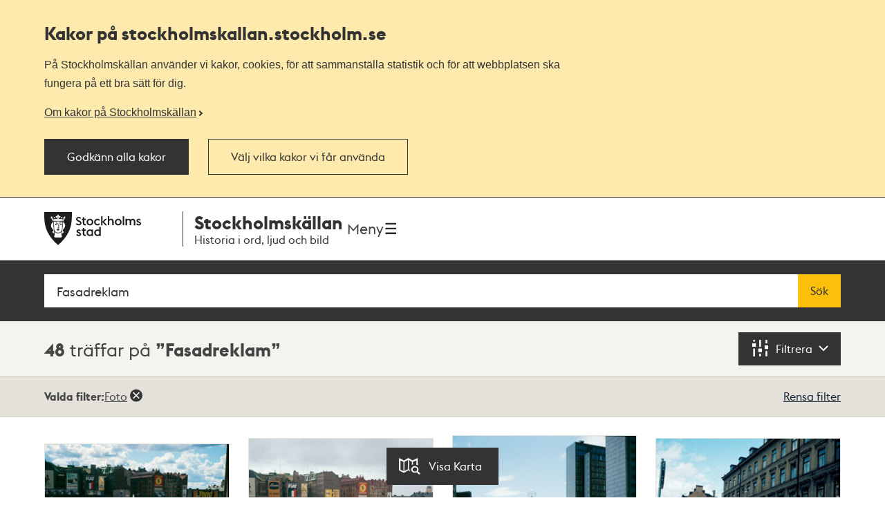

--- FILE ---
content_type: text/html; charset=utf-8
request_url: https://stockholmskallan.stockholm.se/sok/?q=Fasadreklam&cstids=12
body_size: 17160
content:
<!doctype html>
<html class="no-js" lang="sv">
<head>
    <title>S&#xF6;kresultat - Stockholmsk&#xE4;llan</title>
    <meta charset="utf-8"/>
    <meta lang="sv_SE"/>
    <meta name="robots" content="index,follow"/>

    
    
    
    
    <meta name="twitter:card" content="summary"/>
    
    
    
    
    
    <meta property="og:site_name" content="Stockholmskällan"/>
    
    <meta property="og:locale" content="sv_SE"/>
    <meta property="og:url" content="https://stockholmskallan.stockholm.se/sok/"/>
    
    
    
    
    <link rel="canonical" href="https://stockholmskallan.stockholm.se/sok/">

    <meta name="viewport" content="width=device-width, initial-scale=1">
    
    <link href="/ui/main.build.css?cb=1.0.16&#x2B;245bb1e389c855806f21f105a33af6f45da3a330" rel="stylesheet">
    <noscript>
        <link href="/ui/icons/icons.fallback.css?cb=1.0.16&#x2B;245bb1e389c855806f21f105a33af6f45da3a330" rel="stylesheet">
    </noscript>

    <link rel="shortcut icon" href="/ui/img/favicons/favicon.ico">
    <link rel="apple-touch-icon-precomposed" href="/ui/img/favicons/touch-icon-iphone.png">
    <link rel="apple-touch-icon-precomposed" sizes="76x76" href="/ui/img/favicons/touch-icon-ipad.png">
    <link rel="apple-touch-icon-precomposed" sizes="120x120" href="/ui/img/favicons/touch-icon-iphone-retina.png">
    <link rel="apple-touch-icon-precomposed" sizes="152x152" href="/ui/img/favicons/touch-icon-ipad-retina.png">

    <meta name="msapplication-TileColor" content="#333333"/>
    <meta name="msapplication-TileImage" content="/ui/img/favicons/touch-icon-ipad-retina.png">
    <script src="/ui/head.build.js?cb=1.0.16&#x2B;245bb1e389c855806f21f105a33af6f45da3a330"></script>
    <script type="module" src="/ui/ui-stencil-components.esm.js"></script>
    <script type="text/javascript" src="https://esmaker.net/nx2/public/invitePopup.aspx?pid=530e9aa5-6830-4895-9f62-9da9b76b580c"></script>

    <script>
    window.stadenGlobal = {
        cookies: {
            necessary: 'kallan-consent-necessary',
            functional: 'kallan-consent-functional',
            statistic: 'kallan-consent-statistic'
        },
        cccToPiwik: {
            necessary: [],
            functional: [],
            statistic: [
                'analytics',
                'conversion_tracking',
                'marketing_automation',
                'remarketing',
                'user_feedback',
                'ab_testing_and_personalization'
            ]
        }
    }
</script>

</head>
<body class="search-page">
    <script type="text/javascript">
    (function(window, document, dataLayerName, id) {
        window[dataLayerName]=window[dataLayerName]||[],window[dataLayerName].push({start:(new Date).getTime(),event:"stg.start"});var scripts=document.getElementsByTagName('script')[0],tags=document.createElement('script');
        function stgCreateCookie(a,b,c){var d="";if(c){var e=new Date;e.setTime(e.getTime()+24*c*60*60*1e3),d="; expires="+e.toUTCString()}document.cookie=a+"="+b+d+"; path=/"}
        var isStgDebug=(window.location.href.match("stg_debug")||document.cookie.match("stg_debug"))&&!window.location.href.match("stg_disable_debug");stgCreateCookie("stg_debug",isStgDebug?1:"",isStgDebug?14:-1);
        var qP=[];dataLayerName!=="dataLayer"&&qP.push("data_layer_name="+dataLayerName),isStgDebug&&qP.push("stg_debug");var qPString=qP.length>0?("?"+qP.join("&")):"";
        tags.async=!0,tags.src="https://stockholm.containers.piwik.pro/"+id+".js"+qPString,scripts.parentNode.insertBefore(tags,scripts);
        !function (a, n, i) { a[n] = a[n] || {}; for (var c = 0; c < i.length; c++)!function (i) { a[n][i] = a[n][i] || {}, a[n][i].api = a[n][i].api || function () { var a = [].slice.call(arguments, 0); "string" == typeof a[0] && window[dataLayerName].push({ event: n + "." + i + ":" + a[0], parameters: [].slice.call(arguments, 1) }) } }(i[c]) }(window, "ppms", ["tm", "cm"]);
    })(window, document, 'dataLayer', 'e350f129-36e5-484b-beeb-ec4729cadbaa');
    </script>

    <div class="js-cookie-banner cookie-banner is-hidden" data-nosnippet>
        <div class="cookie-banner__body">
            <div class="cookie-banner__container">
                <h2>
                    Kakor på  stockholmskallan<wbr>.stockholm.se
                </h2>
                <div class="cookie-banner__text mb-small">P&#xE5; Stockholmsk&#xE4;llan anv&#xE4;nder vi kakor, cookies, f&#xF6;r att sammanst&#xE4;lla statistik och f&#xF6;r att webbplatsen ska fungera p&#xE5; ett bra s&#xE4;tt f&#xF6;r dig.</div>
                    <a class="cookie-banner__read-more-link" href="/link/4fcc4c16c3234e8d91907b1998ed4e42.aspx">Om kakor p&#xE5; Stockholmsk&#xE4;llan</a>
            </div>

            <div id="cookie-banner__actions" class="cookie-banner__actions" aria-hidden="false">
                <button type="button"
                        class="js-cookie-btn cookie-banner__btn btn btn--primary"
                        data-js-cookie-context="cookie-banner">
                    Godk&#xE4;nn alla kakor
                </button>

                <button type="button"
                        class="btn btn--primary cookie-banner__btn-transparent js-cookie-banner-settings-btn cookie-banner__settings-btn mt"
                        aria-expanded="false"
                        aria-controls="cookie-banner__settings cookie-banner__actions">
                    V&#xE4;lj vilka kakor vi f&#xE5;r anv&#xE4;nda
                </button>
            </div>
            <div class="cookie-banner__container">
                <div id="cookie-banner__settings" class="mt" aria-hidden="true">
                    
<div class="js-cookie-settings">
    <form class="js-cookie-settings__form" data-js-cookie-context="cookie-banner">
        <div class="cookie-settings__options">
            <fieldset class="cookie-settings__fieldset">
                <legend class="cookie-settings__legend h4 t-bold">
                    Kakor på stockholmskallan<wbr>.stockholm.se
                </legend>

                <div class="cookie-settings__option form-checkbox">
                    <input type="checkbox"
                           name="cookie-type__necessary"
                           class="js-cookie-settings__checkbox"
                           id="cookie-banner-cookie-type__necessary"
                           value="necessary"
                           tabindex="0"
                           checked
                           disabled />
                    <label for="cookie-banner-cookie-type__necessary" class="cookie-settings__label t-bold" tabindex="-1">
                        N&#xF6;dv&#xE4;ndiga kakor
                        <span class="t-regular"> &ndash; Dessa kakor &#xE4;r n&#xF6;dv&#xE4;ndiga f&#xF6;r att webbplatsen ska fungera.</span>
                    </label>
                </div>

                <div class="cookie-settings__option form-checkbox" style="display:none">
                    <input type="checkbox"
                           name="cookie-type__functional"
                           class="js-cookie-settings__checkbox"
                           id="cookie-banner-cookie-type__functional"
                           value="functional"
                           tabindex="0"
                            ; />
                    <label for="cookie-banner-cookie-type__functional" class="cookie-settings__label t-bold" tabindex="-1">
                        
                        <span class="t-regular"> &ndash; </span>
                    </label>
                </div>

                <div class="cookie-settings__option form-checkbox">
                    <input type="checkbox"
                           name="cookie-type__statistic"
                           class="js-cookie-settings__checkbox"
                           id="cookie-banner-cookie-type__statistic"
                           value="statistic"
                           tabindex="0"
                            ; />
                    <label for="cookie-banner-cookie-type__statistic" class="cookie-settings__label t-bold" tabindex="-1">
                        Kakor f&#xF6;r statistik
                        <span class="t-regular"> &ndash; Dessa kakor till&#xE5;ter oss att r&#xE4;kna bes&#xF6;k och trafikk&#xE4;llor, s&#xE5; att vi kan m&#xE4;ta och f&#xF6;rb&#xE4;ttra prestandan p&#xE5; v&#xE5;r webbplats.</span>
                    </label>
                </div>
            </fieldset>
        </div>
        <div class="cookie-settings__actions">
            <button type="submit" class="btn btn--primary cookie-settings__submit-btn">
                Spara
            </button>
                <button type="button"
                        class="js-cookie-banner-settings-btn cookie-settings__close-btn btn-link mt"
                        aria-expanded="false"
                        aria-controls="cookie-banner__settings cookie-banner__actions">
                    <span class="cookie-settings__close-icon">Avbryt</span>
                </button>
        </div>
    </form>
</div>
                </div>
            </div>
        </div>
    </div>

<ul id="skip" class="skip">
    <li>
        <a href="#navigation">Till navigationen</a>
    </li>
    <li>
        <a href="#main">Till huvudinnehållet</a>
    </li>
</ul>


    <div class="page-wrapper--outer">
        <div class="page-wrapper--inner">
            <div class="page-header-wrapper">
                <header class="k-header__head">
                    <div class="container--wide k-header">
                        <a class="k-header__link" href="/">
                            <img src="/ui/img/st-eriks.svg" class="k-header__link__logo" alt="Till startsidan för Stockholmskällan">
                            <div class="k-header__textwrapper">
                                <span class="k-header__link__span">Stockholmskällan</span>
                                <h1 class="k-header__link__title">Historia i ord, ljud och bild</h1>
                            </div>
                        </a>
                        <div class="k-header__buttonwrapper">
                            <button class="k-header__menubutton js-toggle-nav">
                                <span class="k-header__menubutton__text">Meny</span>
                                <img src="data:image/svg+xml;charset%3DUS-ASCII,%3C%3Fxml%20version%3D%221.0%22%20encoding%3D%22utf-8%22%3F%3E%3C!DOCTYPE%20svg%20PUBLIC%20%22-%2F%2FW3C%2F%2FDTD%20SVG%201.1%2F%2FEN%22%20%22http%3A%2F%2Fwww.w3.org%2FGraphics%2FSVG%2F1.1%2FDTD%2Fsvg11.dtd%22%3E%3Csvg%20version%3D%221.1%22%20id%3D%22Layer_1%22%20xmlns%3D%22http%3A%2F%2Fwww.w3.org%2F2000%2Fsvg%22%20xmlns%3Axlink%3D%22http%3A%2F%2Fwww.w3.org%2F1999%2Fxlink%22%20x%3D%220px%22%20y%3D%220px%22%20%20width%3D%2224px%22%20height%3D%2224px%22%20viewBox%3D%220%200%2024%2024%22%20style%3D%22enable-background%3Anew%200%200%2024%2024%3B%22%20xml%3Aspace%3D%22preserve%22%3E%3Cg%20id%3D%22ic_x5F_chevron_x5F_left%22%20style%3D%22opacity%3A0.54%3B%22%3E%3C%2Fg%3E%3Cg%20id%3D%22ic_x5F_chevron_x5F_right%22%20style%3D%22opacity%3A0.54%3B%22%3E%3C%2Fg%3E%3Cg%20id%3D%22ic_x5F_close%22%20style%3D%22opacity%3A0.54%3B%22%3E%3C%2Fg%3E%3Cg%20id%3D%22ic_x5F_expand_x5F_less%22%20style%3D%22opacity%3A0.54%3B%22%3E%3C%2Fg%3E%3Cg%20id%3D%22ic_x5F_expand_x5F_more%22%20style%3D%22opacity%3A0.54%3B%22%3E%3C%2Fg%3E%3Cg%20id%3D%22ic_x5F_add%22%20style%3D%22opacity%3A0.54%3B%22%3E%3C%2Fg%3E%3Cg%3E%20%3Cg%3E%20%20%3Cg%3E%20%20%20%3Cpath%20style%3D%22fill-rule%3Aevenodd%3Bclip-rule%3Aevenodd%3Bfill%3A%23262626%3B%22%20d%3D%22M3%2C3v2.6h18V3H3z%20M3%2C13.3h18v-2.6H3V13.3z%20M3%2C21h18v-2.6H3%20%20%20%20V21z%22%2F%3E%20%20%3C%2Fg%3E%20%3C%2Fg%3E%3C%2Fg%3E%3C%2Fsvg%3E" class="k-header__menubutton__icon" alt="" />
                            </button>
                        </div>
                    </div>
                </header>
                <div class="container--wide toggler-container">
                </div>
                
            <nav role="navigation" id="navigation" class="main-nav nav">
                <div class="container--wide">
                    <h2 class="visuallyhidden">Navigation</h2>
                    <ul>
                            <li class="nav__item nav__item--first">
                                <a href="/sok/?q=&amp;map=true&amp;alternatemap=true" class="nav__link">J&#xE4;mf&#xF6;r kartor</a>
                            </li>
                            <li class="nav__item">
                                <a href="/skola/" class="nav__link">Lektionsf&#xF6;rslag</a>
                            </li>
                            <li class="nav__item">
                                <a href="/teman/" class="nav__link">Teman - artiklar om Stockholms historia</a>
                            </li>
                            <li class="nav__item">
                                <a href="https://historiskavandringar.stockholm.se/" class="nav__link">G&#xE5; en ljudvandring p&#xE5; stan!</a>
                            </li>
                            <li class="nav__item">
                                <a href="/vad-ar-stockholmskallan/" class="nav__link">Om Stockholmsk&#xE4;llan</a>
                            </li>
                            <li class="nav__item nav__item--last">
                                <a href="/kontakt/" class="nav__link">Kontakt</a>
                            </li>
                    </ul>
                </div>
            </nav>




            </div>
            
    

<main id="main" role="main" class="main">
    <h1 class="visuallyhidden">Sök</h1>
    <div class="search-wrapper" id="search-wrapper">
        <div class="container--wide search-options">
            <form action="" role="search" class="search-form" id="search">
                <div class="search">
                    <label for="searchQuery" class="visuallyhidden">Fritextsök</label>
                    <span role="status" aria-live="polite" class="ui-helper-hidden-accessible"></span>
                    <input type="search" name="q" id="searchQuery" class="search__field ui-autocomplete-input" placeholder="S&#xF6;k p&#xE5; plats, person, h&#xE4;ndelse, &#xE4;mne..." value="Fasadreklam" autocomplete="off">
                    <button type="submit" class="search__button btn">
                        S&#xF6;k
                    </button>
                </div>
            </form>

            <button id="geo-search-button" type="button" class="geo-search-button btn icon-my-position display-none">
                <span>Nära mig</span>
            </button>

            <span class="topbar-separator-line display-none"> </span>

            <button id="marker-location" type="button" class="btn marker-location icon-position display-none">
                <span>Välj plats</span>
            </button>

            <span class="topbar-separator-line display-none"> </span>
            
             <button id="toggle-alternate-map" class="btn toggle-alternate double display-none">
                <span>Jämför kartor</span> 
            </button>
        </div>
    </div>
    <div class="filter-wrapper">
        <div class="container--wide">
        <h2 class="visuallyhidden">Sökresultat</h2>
        <p class="search-result" aria-live="polite">
            <span class="search-result__hits">48</span>

 tr&#xE4;ffar p&#xE5;                     <em class="search-result__query">Fasadreklam</em>
        </p>
            <button href="#foldout" class="search-filter" aria-controls="foldout" aria-expanded="false" aria-label="Filtrera">
                <span class="icon-filter" aria-hidden="true"></span>
                <span class="filter-toggle" aria-hidden="true">Filtrera</span>
                <span class="visuallyhidden">Filtrera</span>
            </button>
        </div>
    </div>

    
<div role="dialog" class="foldout" id="foldout" aria-hidden="true" aria-modal="true" data-destination-source="search-result">
    <div class="container--wide">
    <div class="foldout__inner">
        <div class="foldout__content">
            <div class="foldout__item visuallyhidden" aria-hidden="true">
                <h3 class="foldout__item-title">Visningsläge</h3>
                <div class="foldout__item-content">
                    
<ul class="search-tabs">
    <li class="search-tabs__item">
        <a href="#search-results" title="Visa som lista" class="search-tabs__button is-selected">
            <span class="search-tabs__icon icon-thumbnails"></span>
            <span class="search-tabs__label">Lista</span>
        </a>
    </li>
    <li class="search-tabs__item">
        <a href="#map" title="Visa på karta" class="search-tabs__button ">
            <span class="search-tabs__icon icon-map"></span>
            <span class="search-tabs__label">Karta</span>
        </a>
    </li>
</ul>
                </div>
            </div>

            <div class="foldout__item">                
                <!-- NOTE: set display none above only if no filters are selected upon page load. -->
                <div class="foldout__item-content">
                    
<div id="filter" class="filter">
    <div class="filter__section">
        <h4 id="filter-year-title"
            class="filter__section-title"
            role="button"
            aria-controls="sy-ey-wrapper"
            aria-expanded="false"
            aria-haspopup="true"            
            tabindex="0"
            aria-label="Filtrera tid">
            <button aria-hidden="true">
            Filtrera tid
            </button>
            <span class="decor-toggle" aria-hidden="true"></span>
        </h4>
        <div class="filter__section-content is-hidden" id="sy-ey-wrapper" aria-hidden="true" aria-labelledby="filter-year-title">
            <div class="filter-year">
                <div class="filter-year__items">
                    <div class="filter-year__item">
                        <div class="form-item">
                            <label for="sy" class="form-item__label" aria-hidden="true">Från</label>
                            <input type="number" id="sy" aria-label="Från, fyll i årtal" name="sy" class="form-item__input" aria-describedby="sy-hint" autocomplete="off" placeholder="T ex. 1847" min="-9999" max="9999"  />
                        </div>
                    </div>

                    <div class="filter-year__item">
                        <div class="form-item">
                            <label for="ey" class="form-item__label" aria-hidden="true">Till</label>
                            <input type="number" id="ey" name="ey" class="form-item__input" aria-describedby="ey-hint" aria-label="Till, fyll i årtal" autocomplete="off" placeholder="T ex. 2018" min="-9999" max="9999" />
                        </div>
                    </div>

                    <div class="filter-year__container filter-year__container--align-right">
                        <button type="submit" class="btn filter-year__button">Filtrera på tid</button>
                    </div>

                    <div class="form-item form-item__time-checkbox" data-no-time="true">
                        <input type="checkbox" id="wotp" name="wotp" class="form-item__input" aria-label="Visa innehåll utan tidsangivelse"  />
                        <label class="form-item__label" for="wotp" aria-hidden="true">Visa innehåll utan tidsangivelse</label>
                    </div>
                </div>

                <div class="filter-year__message" data-invalid-year="Ange ett årtal med max 4 siffror, t ex 600 eller 1872" data-incorrect-timespan="Ange ett Till-år som är detsamma eller senare än Från-år"></div>
            </div>
        </div>
    </div>

    <div class="filter__section">
        <h4 id="filter-choose-material"
            class="filter__section-title"
            role="button"
            aria-controls="cstids-wrapper"
            aria-expanded="false"
            tabindex="0"
            aria-haspopup="true"
            aria-label="Filtrera materialtyper">
            <button aria-hidden="true">
            Filtrera materialtyper
            </button>
            <span class="decor-toggle" aria-hidden="true"></span>
        </h4>
        
        <div class="filter__section-content is-hidden" id="cstids-wrapper" aria-hidden="true" aria-labelledby="filter-choose-material">
            <div class="form-item form-item__time-checkbox" data-no-tg="true">
                <input type="checkbox" id="eep" name="eep" class="form-item__input" aria-label="Visa inte lärarhandledningar" />
                <label class="form-item__label" for="eep" aria-hidden="true">Visa inte lärarhandledningar</label>
            </div>
            <ul class="filter__list">
                    <li>
                        <a href="/sok/?q=Fasadreklam&cstids=1"
                           class="filter__item  "
                           data-filter-key="cstids"
                           data-filter-id="1"
                           aria-label="Ritning 1">
                            <span class="filter__type icon-plan hyphenate" aria-hidden="true">
                                <span class="filter__textwrapper">
                                Ritning
                                <span aria-hidden="true" class="decor-parenthesis">(</span>
                                <span class="filter__hits">1</span>
                                <span aria-hidden="true" class="decor-parenthesis">)</span>
                                </span>
                            </span>
                        </a>
                    </li>
                    <li>
                        <a href="/sok/?q=Fasadreklam&cstids=3"
                           class="filter__item  filter__item--no-hits"
                           data-filter-key="cstids"
                           data-filter-id="3"
                           aria-label="F&#xF6;rem&#xE5;l 0">
                            <span class="filter__type icon-item hyphenate" aria-hidden="true">
                                <span class="filter__textwrapper">
                                F&#xF6;rem&#xE5;l
                                <span aria-hidden="true" class="decor-parenthesis">(</span>
                                <span class="filter__hits">0</span>
                                <span aria-hidden="true" class="decor-parenthesis">)</span>
                                </span>
                            </span>
                        </a>
                    </li>
                    <li>
                        <a href="/sok/?q=Fasadreklam&cstids=4"
                           class="filter__item  filter__item--no-hits"
                           data-filter-key="cstids"
                           data-filter-id="4"
                           aria-label="Litteraturtips 0">
                            <span class="filter__type icon-literature hyphenate" aria-hidden="true">
                                <span class="filter__textwrapper">
                                Litteraturtips
                                <span aria-hidden="true" class="decor-parenthesis">(</span>
                                <span class="filter__hits">0</span>
                                <span aria-hidden="true" class="decor-parenthesis">)</span>
                                </span>
                            </span>
                        </a>
                    </li>
                    <li>
                        <a href="/sok/?q=Fasadreklam&cstids=6"
                           class="filter__item  filter__item--no-hits"
                           data-filter-key="cstids"
                           data-filter-id="6"
                           aria-label="Film &amp; r&#xF6;rlig bild 0">
                            <span class="filter__type icon-movieclip hyphenate" aria-hidden="true">
                                <span class="filter__textwrapper">
                                Film &amp; r&#xF6;rlig bild
                                <span aria-hidden="true" class="decor-parenthesis">(</span>
                                <span class="filter__hits">0</span>
                                <span aria-hidden="true" class="decor-parenthesis">)</span>
                                </span>
                            </span>
                        </a>
                    </li>
                    <li>
                        <a href="/sok/?q=Fasadreklam&cstids=7"
                           class="filter__item  filter__item--no-hits"
                           data-filter-key="cstids"
                           data-filter-id="7"
                           aria-label="Text 0">
                            <span class="filter__type icon-text hyphenate" aria-hidden="true">
                                <span class="filter__textwrapper">
                                Text
                                <span aria-hidden="true" class="decor-parenthesis">(</span>
                                <span class="filter__hits">0</span>
                                <span aria-hidden="true" class="decor-parenthesis">)</span>
                                </span>
                            </span>
                        </a>
                    </li>
                    <li>
                        <a href="/sok/?q=Fasadreklam&cstids=8"
                           class="filter__item  filter__item--no-hits"
                           data-filter-key="cstids"
                           data-filter-id="8"
                           aria-label="Ljud 0">
                            <span class="filter__type icon-sound hyphenate" aria-hidden="true">
                                <span class="filter__textwrapper">
                                Ljud
                                <span aria-hidden="true" class="decor-parenthesis">(</span>
                                <span class="filter__hits">0</span>
                                <span aria-hidden="true" class="decor-parenthesis">)</span>
                                </span>
                            </span>
                        </a>
                    </li>
                    <li>
                        <a href="/sok/?q=Fasadreklam&cstids=10"
                           class="filter__item  filter__item--no-hits"
                           data-filter-key="cstids"
                           data-filter-id="10"
                           aria-label="Karta 0">
                            <span class="filter__type icon-map hyphenate" aria-hidden="true">
                                <span class="filter__textwrapper">
                                Karta
                                <span aria-hidden="true" class="decor-parenthesis">(</span>
                                <span class="filter__hits">0</span>
                                <span aria-hidden="true" class="decor-parenthesis">)</span>
                                </span>
                            </span>
                        </a>
                    </li>
                    <li>
                        <a href="/sok/?q=Fasadreklam&cstids=11"
                           class="filter__item  filter__item--no-hits"
                           data-filter-key="cstids"
                           data-filter-id="11"
                           aria-label="Bildkonst 0">
                            <span class="filter__type icon-art hyphenate" aria-hidden="true">
                                <span class="filter__textwrapper">
                                Bildkonst
                                <span aria-hidden="true" class="decor-parenthesis">(</span>
                                <span class="filter__hits">0</span>
                                <span aria-hidden="true" class="decor-parenthesis">)</span>
                                </span>
                            </span>
                        </a>
                    </li>
                    <li>
                        <a href="/sok/?q=Fasadreklam&cstids=12"
                           class="filter__item is-selected "
                           data-filter-key="cstids"
                           data-filter-id="12"
                           aria-label="Foto 48">
                            <span class="filter__type icon-photo hyphenate" aria-hidden="true">
                                <span class="filter__textwrapper">
                                Foto
                                <span aria-hidden="true" class="decor-parenthesis">(</span>
                                <span class="filter__hits">48</span>
                                <span aria-hidden="true" class="decor-parenthesis">)</span>
                                </span>
                            </span>
                        </a>
                    </li>
                <li>
                    <a href="/sok/?q=Fasadreklam&cstids=0"
                       class="filter__item filter__item--clear "
                       data-filter-key="cstids">
                        <span class="hyphenate">
                            Visa alla
                        </span>
                    </a>
                </li>
            </ul>
        </div>
    </div>

    
</div>



                </div>
            </div>
        </div>
    </div>
    </div>

    <span class="visuallyhidden" aria-label="48 träffar">
        Totalt <span class="screenreader-total-amount" aria-hidden="true">48</span>&nbsp;träffar
    </span>

</div>

    <button id="switch-display-view" data-position="list" data-state="list" type="button" class="btn switch-display-button icon-map-light ">
        <span>  Visa Karta </span>
    </button>

    <section class="filter-wrapper-selected">
        <div class="container--wide">
            <section class="filter-wrapper-selected__filters">
                <h4 class="filter-wrapper-selected__filters__header">Valda filter:</h4>
                <ul id="selectedFilters"></ul>                
            </section>
            <button aria-controls="filter" class="clear-filter">Rensa filter</button>
        </div>
    </section>

    <div id="search-results" class="search-results-container container--wide post-list">
        <ul class="post-list-container">
                    
<li class="post-item">
    <article class="post-container is-relative">
        <figure>
            

<img src="/skblobs/f7/f7c302a0-b67e-4a32-81ac-a6703e248721.JPG?preset=pl-220"
     sizes="(min-width: 1334px) 275px, (min-width: 960px) 20.8vw, (min-width: 768px) 27.6vw, 44vw"
     srcset="/skblobs/f7/f7c302a0-b67e-4a32-81ac-a6703e248721.JPG?preset=pl-220 220w, /skblobs/f7/f7c302a0-b67e-4a32-81ac-a6703e248721.JPG?preset=pl-275 275w, /skblobs/f7/f7c302a0-b67e-4a32-81ac-a6703e248721.JPG?preset=pl-340 340w"
     alt="Vy fr&#xE5;n terrassen vid G&#xF6;teborgs Banks hus p&#xE5; Sveav&#xE4;gen mot Sergelstorgsfont&#xE4;nen. I fonden kv. Skansen och Fyrm&#xF6;rsaren med fasadreklam f&#xF6;r bland andra Luxor, Fiat, Pommac och Tend">
        </figure>
        <div class="post-data">
            <a href="/post/18657" class="expanded-link">
                    <h3 class="post-caption">
                        Vy fr&#xE5;n terrassen vid G&#xF6;teborgs Banks hus p&#xE5; Sveav&#xE4;gen mot Sergelstorgsfont&#xE4;nen. I fonden kv. Skansen och Fyrm&#xF6;rsaren med fasadreklam f&#xF6;r bland andra Luxor, Fiat, Pommac och Tend
                    </h3>
            </a>
                <dl class="post-meta">
                    <dt class="era">
                        <span>Tid</span>
                    </dt>
                    <dd class="era">1968</dd>
                    <dt class="source-type icon-source-type--12">
                        <span>Typ</span>
                    </dt>
                    <dd class="source-type">Foto</dd>
                </dl>
        </div>
    </article>
</li>



                    
<li class="post-item">
    <article class="post-container is-relative">
        <figure>
            

<img src="/skblobs/51/5185f038-a9df-45b3-911d-af732f29f612.JPG?preset=pl-220"
     sizes="(min-width: 1334px) 275px, (min-width: 960px) 20.8vw, (min-width: 768px) 27.6vw, 44vw"
     srcset="/skblobs/51/5185f038-a9df-45b3-911d-af732f29f612.JPG?preset=pl-220 220w, /skblobs/51/5185f038-a9df-45b3-911d-af732f29f612.JPG?preset=pl-275 275w, /skblobs/51/5185f038-a9df-45b3-911d-af732f29f612.JPG?preset=pl-340 340w"
     alt="Fr&#xE5;n g&#xE5;ngbron i Stockholmsterrassens norra del mot Sergels Torgsrondellen. Fasadreklam i kv. Skansen och Fyrm&#xF6;rsaren. Font&#xE4;nen under byggnad">
        </figure>
        <div class="post-data">
            <a href="/post/12455" class="expanded-link">
                    <h3 class="post-caption">
                        Fr&#xE5;n g&#xE5;ngbron i Stockholmsterrassens norra del mot Sergels Torgsrondellen. Fasadreklam i kv. Skansen och Fyrm&#xF6;rsaren. Font&#xE4;nen under byggnad
                    </h3>
            </a>
                <dl class="post-meta">
                    <dt class="era">
                        <span>Tid</span>
                    </dt>
                    <dd class="era">1967</dd>
                    <dt class="source-type icon-source-type--12">
                        <span>Typ</span>
                    </dt>
                    <dd class="source-type">Foto</dd>
                </dl>
        </div>
    </article>
</li>



                    
<li class="post-item">
    <article class="post-container is-relative">
        <figure>
            

<img src="/skblobs/ba/ba0ce418-fd2c-4882-8626-b888280c9d23.JPG?preset=pl-220"
     sizes="(min-width: 1334px) 275px, (min-width: 960px) 20.8vw, (min-width: 768px) 27.6vw, 44vw"
     srcset="/skblobs/ba/ba0ce418-fd2c-4882-8626-b888280c9d23.JPG?preset=pl-220 220w, /skblobs/ba/ba0ce418-fd2c-4882-8626-b888280c9d23.JPG?preset=pl-275 275w, /skblobs/ba/ba0ce418-fd2c-4882-8626-b888280c9d23.JPG?preset=pl-340 340w"
     alt="Planteringar p&#xE5; terrassen till G&#xF6;teborgs Banks hus i kv. Putten. Vy mot femte h&#xF6;torgshuset och husgavlar med fasadreklam i kv. Fyrm&#xF6;rsaren">
        </figure>
        <div class="post-data">
            <a href="/post/14613" class="expanded-link">
                    <h3 class="post-caption">
                        Planteringar p&#xE5; terrassen till G&#xF6;teborgs Banks hus i kv. Putten. Vy mot femte h&#xF6;torgshuset och husgavlar med fasadreklam i kv. Fyrm&#xF6;rsaren
                    </h3>
            </a>
                <dl class="post-meta">
                    <dt class="era">
                        <span>Tid</span>
                    </dt>
                    <dd class="era">1967</dd>
                    <dt class="source-type icon-source-type--12">
                        <span>Typ</span>
                    </dt>
                    <dd class="source-type">Foto</dd>
                </dl>
        </div>
    </article>
</li>



                    
<li class="post-item">
    <article class="post-container is-relative">
        <figure>
            

<img src="/skblobs/83/837fc077-0fd6-4d41-b355-f9399756f2b2.JPG?preset=pl-220"
     sizes="(min-width: 1334px) 275px, (min-width: 960px) 20.8vw, (min-width: 768px) 27.6vw, 44vw"
     srcset="/skblobs/83/837fc077-0fd6-4d41-b355-f9399756f2b2.JPG?preset=pl-220 220w, /skblobs/83/837fc077-0fd6-4d41-b355-f9399756f2b2.JPG?preset=pl-275 275w, /skblobs/83/837fc077-0fd6-4d41-b355-f9399756f2b2.JPG?preset=pl-340 340w"
     alt="Sibyllegatan och kv. Sj&#xF6;kalven sedda fr&#xE5;n &#xD6;stermalmstorg. 8:ans sp&#xE5;rvagn p&#xE5; v&#xE4;g s&#xF6;derut. Fasadreklam f&#xF6;r Electrolux diskmaskiner p&#xE5; rivningstomt mitt i kvarteret">
        </figure>
        <div class="post-data">
            <a href="/post/15495" class="expanded-link">
                    <h3 class="post-caption">
                        Sibyllegatan och kv. Sj&#xF6;kalven sedda fr&#xE5;n &#xD6;stermalmstorg. 8:ans sp&#xE5;rvagn p&#xE5; v&#xE4;g s&#xF6;derut. Fasadreklam f&#xF6;r Electrolux diskmaskiner p&#xE5; rivningstomt mitt i kvarteret
                    </h3>
            </a>
                <dl class="post-meta">
                    <dt class="era">
                        <span>Tid</span>
                    </dt>
                    <dd class="era">1967</dd>
                    <dt class="source-type icon-source-type--12">
                        <span>Typ</span>
                    </dt>
                    <dd class="source-type">Foto</dd>
                </dl>
        </div>
    </article>
</li>



                    
<li class="post-item">
    <article class="post-container is-relative">
        <figure>
            

<img src="/skblobs/42/421cdf44-c87f-4020-bd03-d70329785c10.JPG?preset=pl-220"
     sizes="(min-width: 1334px) 275px, (min-width: 960px) 20.8vw, (min-width: 768px) 27.6vw, 44vw"
     srcset="/skblobs/42/421cdf44-c87f-4020-bd03-d70329785c10.JPG?preset=pl-220 220w, /skblobs/42/421cdf44-c87f-4020-bd03-d70329785c10.JPG?preset=pl-275 275w, /skblobs/42/421cdf44-c87f-4020-bd03-d70329785c10.JPG?preset=pl-340 340w"
     alt="Kv. Deucalions fasader mot Kornhamnstorg. Fasadreklam f&#xF6;r Ditzingers">
        </figure>
        <div class="post-data">
            <a href="/post/384" class="expanded-link">
                    <h3 class="post-caption">
                        Kv. Deucalions fasader mot Kornhamnstorg. Fasadreklam f&#xF6;r Ditzingers
                    </h3>
            </a>
                <dl class="post-meta">
                    <dt class="era">
                        <span>Tid</span>
                    </dt>
                    <dd class="era">1976</dd>
                    <dt class="source-type icon-source-type--12">
                        <span>Typ</span>
                    </dt>
                    <dd class="source-type">Foto</dd>
                </dl>
        </div>
    </article>
</li>



                    
<li class="post-item">
    <article class="post-container is-relative">
        <figure>
            

<img src="/skblobs/9b/9bcb4ad5-ce75-47c5-b8ee-e6a808ed3600.JPG?preset=pl-220"
     sizes="(min-width: 1334px) 275px, (min-width: 960px) 20.8vw, (min-width: 768px) 27.6vw, 44vw"
     srcset="/skblobs/9b/9bcb4ad5-ce75-47c5-b8ee-e6a808ed3600.JPG?preset=pl-220 220w, /skblobs/9b/9bcb4ad5-ce75-47c5-b8ee-e6a808ed3600.JPG?preset=pl-275 275w, /skblobs/9b/9bcb4ad5-ce75-47c5-b8ee-e6a808ed3600.JPG?preset=pl-340 340w"
     alt="Kungsbroplan; liten park med blomformad plantering. Vy mot kv. H&#xE4;rolden, Kungsg. och Fleminggatan. I fonden bl.a. dansrestaurangen Kungsbrohof-">
        </figure>
        <div class="post-data">
            <a href="/post/15684" class="expanded-link">
                    <h3 class="post-caption">
                        Kungsbroplan; liten park med blomformad plantering. Vy mot kv. H&#xE4;rolden, Kungsg. och Fleminggatan. I fonden bl.a. dansrestaurangen Kungsbrohof-
                    </h3>
            </a>
                <dl class="post-meta">
                    <dt class="era">
                        <span>Tid</span>
                    </dt>
                    <dd class="era">1965</dd>
                    <dt class="source-type icon-source-type--12">
                        <span>Typ</span>
                    </dt>
                    <dd class="source-type">Foto</dd>
                </dl>
        </div>
    </article>
</li>



                    
<li class="post-item">
    <article class="post-container is-relative">
        <figure>
            

<img src="/skblobs/7c/7c19c002-177f-4045-88e4-1e6e9f49b445.JPG?preset=pl-220"
     sizes="(min-width: 1334px) 275px, (min-width: 960px) 20.8vw, (min-width: 768px) 27.6vw, 44vw"
     srcset="/skblobs/7c/7c19c002-177f-4045-88e4-1e6e9f49b445.JPG?preset=pl-220 220w, /skblobs/7c/7c19c002-177f-4045-88e4-1e6e9f49b445.JPG?preset=pl-275 275w, /skblobs/7c/7c19c002-177f-4045-88e4-1e6e9f49b445.JPG?preset=pl-340 340w"
     alt="Shantungskolan i Alvik.">
        </figure>
        <div class="post-data">
            <a href="/post/15689" class="expanded-link">
                    <h3 class="post-caption">
                        Shantungskolan i Alvik.
                    </h3>
            </a>
                <dl class="post-meta">
                    <dt class="era">
                        <span>Tid</span>
                    </dt>
                    <dd class="era">1965</dd>
                    <dt class="source-type icon-source-type--12">
                        <span>Typ</span>
                    </dt>
                    <dd class="source-type">Foto</dd>
                </dl>
        </div>
    </article>
</li>



                    
<li class="post-item">
    <article class="post-container is-relative">
        <figure>
            

<img src="/skblobs/6d/6d96d52b-a652-447c-b45c-0a6c2ea7b678.JPG?preset=pl-220"
     sizes="(min-width: 1334px) 275px, (min-width: 960px) 20.8vw, (min-width: 768px) 27.6vw, 44vw"
     srcset="/skblobs/6d/6d96d52b-a652-447c-b45c-0a6c2ea7b678.JPG?preset=pl-220 220w, /skblobs/6d/6d96d52b-a652-447c-b45c-0a6c2ea7b678.JPG?preset=pl-275 275w, /skblobs/6d/6d96d52b-a652-447c-b45c-0a6c2ea7b678.JPG?preset=pl-340 340w"
     alt="Hamngatan &#xF6;sterut fr&#xE5;n Beridarbansgatan">
        </figure>
        <div class="post-data">
            <a href="/post/16707" class="expanded-link">
                    <h3 class="post-caption">
                        Hamngatan &#xF6;sterut fr&#xE5;n Beridarbansgatan
                    </h3>
            </a>
                <dl class="post-meta">
                    <dt class="era">
                        <span>Tid</span>
                    </dt>
                    <dd class="era">1958</dd>
                    <dt class="source-type icon-source-type--12">
                        <span>Typ</span>
                    </dt>
                    <dd class="source-type">Foto</dd>
                </dl>
        </div>
    </article>
</li>



                    
<li class="post-item">
    <article class="post-container is-relative">
        <figure>
            

<img src="/skblobs/bf/bf95849a-8c84-42a4-90a9-3de959edb762.JPG?preset=pl-220"
     sizes="(min-width: 1334px) 275px, (min-width: 960px) 20.8vw, (min-width: 768px) 27.6vw, 44vw"
     srcset="/skblobs/bf/bf95849a-8c84-42a4-90a9-3de959edb762.JPG?preset=pl-220 220w, /skblobs/bf/bf95849a-8c84-42a4-90a9-3de959edb762.JPG?preset=pl-275 275w, /skblobs/bf/bf95849a-8c84-42a4-90a9-3de959edb762.JPG?preset=pl-340 340w"
     alt="Skandalhuset vid Roslagstorg. Byggnaden uppf&#xF6;rdes av Timmermansorden 1906 och revs redan 1925. Namnet kommer sig av de m&#xE5;nga turerna f&#xF6;r att f&#xE5; bygglov. Nuv korsningen av Birger Jarlsg. och Runebergsg">
        </figure>
        <div class="post-data">
            <a href="/post/16859" class="expanded-link">
                    <h3 class="post-caption">
                        Skandalhuset vid Roslagstorg. Byggnaden uppf&#xF6;rdes av Timmermansorden 1906 och revs redan 1925. Namnet kommer sig av de m&#xE5;nga turerna f&#xF6;r att f&#xE5; bygglov. Nuv korsningen av Birger Jarlsg. och Runebergsg
                    </h3>
            </a>
                <dl class="post-meta">
                    <dt class="era">
                        <span>Tid</span>
                    </dt>
                    <dd class="era">1924</dd>
                    <dt class="source-type icon-source-type--12">
                        <span>Typ</span>
                    </dt>
                    <dd class="source-type">Foto</dd>
                </dl>
        </div>
    </article>
</li>



                    
<li class="post-item">
    <article class="post-container is-relative">
        <figure>
            

<img src="/skblobs/b3/b311a548-f3b4-46da-981b-bfafb4578f75.JPG?preset=pl-220"
     sizes="(min-width: 1334px) 275px, (min-width: 960px) 20.8vw, (min-width: 768px) 27.6vw, 44vw"
     srcset="/skblobs/b3/b311a548-f3b4-46da-981b-bfafb4578f75.JPG?preset=pl-220 220w, /skblobs/b3/b311a548-f3b4-46da-981b-bfafb4578f75.JPG?preset=pl-275 275w, /skblobs/b3/b311a548-f3b4-46da-981b-bfafb4578f75.JPG?preset=pl-340 340w"
     alt="Vy fr&#xE5;n det rivna kv. Uppvaktaren s&#xF6;derut mot kv. Fyrm&#xF6;rsaren och Skansen. Trappa till Jakobsbergsgatan">
        </figure>
        <div class="post-data">
            <a href="/post/17056" class="expanded-link">
                    <h3 class="post-caption">
                        Vy fr&#xE5;n det rivna kv. Uppvaktaren s&#xF6;derut mot kv. Fyrm&#xF6;rsaren och Skansen. Trappa till Jakobsbergsgatan
                    </h3>
            </a>
                <dl class="post-meta">
                    <dt class="era">
                        <span>Tid</span>
                    </dt>
                    <dd class="era">1962</dd>
                    <dt class="source-type icon-source-type--12">
                        <span>Typ</span>
                    </dt>
                    <dd class="source-type">Foto</dd>
                </dl>
        </div>
    </article>
</li>



                    
<li class="post-item">
    <article class="post-container is-relative">
        <figure>
            

<img src="/skblobs/3a/3a953200-54fb-4a48-bf10-bab89ff2a5ee.JPG?preset=pl-220"
     sizes="(min-width: 1334px) 275px, (min-width: 960px) 20.8vw, (min-width: 768px) 27.6vw, 44vw"
     srcset="/skblobs/3a/3a953200-54fb-4a48-bf10-bab89ff2a5ee.JPG?preset=pl-220 220w, /skblobs/3a/3a953200-54fb-4a48-bf10-bab89ff2a5ee.JPG?preset=pl-275 275w, /skblobs/3a/3a953200-54fb-4a48-bf10-bab89ff2a5ee.JPG?preset=pl-340 340w"
     alt="Kungstensgatan &#xF6;sterut mot Stora Badstugatan. N&#xE4;rmast t.v. Kungstensgatan 34 vid korsningen med Saltm&#xE4;targatan">
        </figure>
        <div class="post-data">
            <a href="/post/17546" class="expanded-link">
                    <h3 class="post-caption">
                        Kungstensgatan &#xF6;sterut mot Stora Badstugatan. N&#xE4;rmast t.v. Kungstensgatan 34 vid korsningen med Saltm&#xE4;targatan
                    </h3>
            </a>
                <dl class="post-meta">
                    <dt class="era">
                        <span>Tid</span>
                    </dt>
                    <dd class="era">1919</dd>
                    <dt class="source-type icon-source-type--12">
                        <span>Typ</span>
                    </dt>
                    <dd class="source-type">Foto</dd>
                </dl>
        </div>
    </article>
</li>



                    
<li class="post-item">
    <article class="post-container is-relative">
        <figure>
            

<img src="/skblobs/05/05b55e90-9490-43ed-aa30-f589c8dd07d0.jpg?preset=pl-220"
     sizes="(min-width: 1334px) 275px, (min-width: 960px) 20.8vw, (min-width: 768px) 27.6vw, 44vw"
     srcset="/skblobs/05/05b55e90-9490-43ed-aa30-f589c8dd07d0.jpg?preset=pl-220 220w, /skblobs/05/05b55e90-9490-43ed-aa30-f589c8dd07d0.jpg?preset=pl-275 275w, /skblobs/05/05b55e90-9490-43ed-aa30-f589c8dd07d0.jpg?preset=pl-340 340w"
     alt="Slussen &#xE5;r 1960. Ombyggnad av tunnelbanestationen p&#xE5;g&#xE5;r.">
        </figure>
        <div class="post-data">
            <a href="/post/17659" class="expanded-link">
                    <h3 class="post-caption">
                        Slussen &#xE5;r 1960. Ombyggnad av tunnelbanestationen p&#xE5;g&#xE5;r.
                    </h3>
            </a>
                <dl class="post-meta">
                    <dt class="era">
                        <span>Tid</span>
                    </dt>
                    <dd class="era">1960</dd>
                    <dt class="source-type icon-source-type--12">
                        <span>Typ</span>
                    </dt>
                    <dd class="source-type">Foto</dd>
                </dl>
        </div>
    </article>
</li>



                    
<li class="post-item">
    <article class="post-container is-relative">
        <figure>
            

<img src="/skblobs/14/14c7be34-8e45-4c6f-8576-c63ea222b7b8.JPG?preset=pl-220"
     sizes="(min-width: 1334px) 275px, (min-width: 960px) 20.8vw, (min-width: 768px) 27.6vw, 44vw"
     srcset="/skblobs/14/14c7be34-8e45-4c6f-8576-c63ea222b7b8.JPG?preset=pl-220 220w, /skblobs/14/14c7be34-8e45-4c6f-8576-c63ea222b7b8.JPG?preset=pl-275 275w, /skblobs/14/14c7be34-8e45-4c6f-8576-c63ea222b7b8.JPG?preset=pl-340 340w"
     alt="Norrmalmstorg 4, Sm&#xE5;landsgatan 9, fasad mot Norrmalmstorg">
        </figure>
        <div class="post-data">
            <a href="/post/17738" class="expanded-link">
                    <h3 class="post-caption">
                        Norrmalmstorg 4, Sm&#xE5;landsgatan 9, fasad mot Norrmalmstorg
                    </h3>
            </a>
                <dl class="post-meta">
                    <dt class="era">
                        <span>Tid</span>
                    </dt>
                    <dd class="era">1964</dd>
                    <dt class="source-type icon-source-type--12">
                        <span>Typ</span>
                    </dt>
                    <dd class="source-type">Foto</dd>
                </dl>
        </div>
    </article>
</li>



                    
<li class="post-item">
    <article class="post-container is-relative">
        <figure>
            

<img src="/skblobs/79/79339212-bd97-4efe-a67f-f6bbc17c8ea4.JPG?preset=pl-220"
     sizes="(min-width: 1334px) 275px, (min-width: 960px) 20.8vw, (min-width: 768px) 27.6vw, 44vw"
     srcset="/skblobs/79/79339212-bd97-4efe-a67f-f6bbc17c8ea4.JPG?preset=pl-220 220w, /skblobs/79/79339212-bd97-4efe-a67f-f6bbc17c8ea4.JPG?preset=pl-275 275w, /skblobs/79/79339212-bd97-4efe-a67f-f6bbc17c8ea4.JPG?preset=pl-340 340w"
     alt="Vy mot Hamngatan och resterna av Hamngatsbacken med kv. &#xC5;skslaget. I fonden t.v. Norra Smedjegatan">
        </figure>
        <div class="post-data">
            <a href="/post/17782" class="expanded-link">
                    <h3 class="post-caption">
                        Vy mot Hamngatan och resterna av Hamngatsbacken med kv. &#xC5;skslaget. I fonden t.v. Norra Smedjegatan
                    </h3>
            </a>
                <dl class="post-meta">
                    <dt class="era">
                        <span>Tid</span>
                    </dt>
                    <dd class="era">1962</dd>
                    <dt class="source-type icon-source-type--12">
                        <span>Typ</span>
                    </dt>
                    <dd class="source-type">Foto</dd>
                </dl>
        </div>
    </article>
</li>



                    
<li class="post-item">
    <article class="post-container is-relative">
        <figure>
            

<img src="/skblobs/e2/e2ae5a2d-c09a-4826-aae9-22dc5ac4a373.JPG?preset=pl-220"
     sizes="(min-width: 1334px) 275px, (min-width: 960px) 20.8vw, (min-width: 768px) 27.6vw, 44vw"
     srcset="/skblobs/e2/e2ae5a2d-c09a-4826-aae9-22dc5ac4a373.JPG?preset=pl-220 220w, /skblobs/e2/e2ae5a2d-c09a-4826-aae9-22dc5ac4a373.JPG?preset=pl-275 275w, /skblobs/e2/e2ae5a2d-c09a-4826-aae9-22dc5ac4a373.JPG?preset=pl-340 340w"
     alt="Eriksbergsgatan 8-6 v&#xE4;sterut, tidigare Lilla Tr&#xE4;skgatan. Nuvarande Eriksbergsgatan 12. Bostadshuset i fonden ligger vid Regeringsgatan 111, kv. H&#xE4;gerberget">
        </figure>
        <div class="post-data">
            <a href="/post/17798" class="expanded-link">
                    <h3 class="post-caption">
                        Eriksbergsgatan 8-6 v&#xE4;sterut, tidigare Lilla Tr&#xE4;skgatan. Nuvarande Eriksbergsgatan 12. Bostadshuset i fonden ligger vid Regeringsgatan 111, kv. H&#xE4;gerberget
                    </h3>
            </a>
                <dl class="post-meta">
                    <dt class="era">
                        <span>Tid</span>
                    </dt>
                    <dd class="era">1915</dd>
                    <dt class="source-type icon-source-type--12">
                        <span>Typ</span>
                    </dt>
                    <dd class="source-type">Foto</dd>
                </dl>
        </div>
    </article>
</li>



                    
<li class="post-item">
    <article class="post-container is-relative">
        <figure>
            

<img src="/skblobs/07/07f7861c-546b-429f-a592-a8b2611d2f92.JPG?preset=pl-220"
     sizes="(min-width: 1334px) 275px, (min-width: 960px) 20.8vw, (min-width: 768px) 27.6vw, 44vw"
     srcset="/skblobs/07/07f7861c-546b-429f-a592-a8b2611d2f92.JPG?preset=pl-220 220w, /skblobs/07/07f7861c-546b-429f-a592-a8b2611d2f92.JPG?preset=pl-275 275w, /skblobs/07/07f7861c-546b-429f-a592-a8b2611d2f92.JPG?preset=pl-340 340w"
     alt="Vy mot Hamngatan och resterna av Hamngatsbacken med kv. &#xC5;skslaget. I f&#xF6;rgrunden en vilande arbetare med spade. I fonden t.v. Norra Smedjegatan">
        </figure>
        <div class="post-data">
            <a href="/post/17845" class="expanded-link">
                    <h3 class="post-caption">
                        Vy mot Hamngatan och resterna av Hamngatsbacken med kv. &#xC5;skslaget. I f&#xF6;rgrunden en vilande arbetare med spade. I fonden t.v. Norra Smedjegatan
                    </h3>
            </a>
                <dl class="post-meta">
                    <dt class="era">
                        <span>Tid</span>
                    </dt>
                    <dd class="era">1962</dd>
                    <dt class="source-type icon-source-type--12">
                        <span>Typ</span>
                    </dt>
                    <dd class="source-type">Foto</dd>
                </dl>
        </div>
    </article>
</li>



                    
<li class="post-item">
    <article class="post-container is-relative">
        <figure>
            

<img src="/skblobs/97/977fae9f-3dc3-4472-b8ca-3f9afca89a7e.JPG?preset=pl-220"
     sizes="(min-width: 1334px) 275px, (min-width: 960px) 20.8vw, (min-width: 768px) 27.6vw, 44vw"
     srcset="/skblobs/97/977fae9f-3dc3-4472-b8ca-3f9afca89a7e.JPG?preset=pl-220 220w, /skblobs/97/977fae9f-3dc3-4472-b8ca-3f9afca89a7e.JPG?preset=pl-275 275w, /skblobs/97/977fae9f-3dc3-4472-b8ca-3f9afca89a7e.JPG?preset=pl-340 340w"
     alt="Planteringar p&#xE5; takterrassen i H&#xF6;torgscity  V. om Sergelgatan. Vy s&#xF6;derut mot femte H&#xF6;torgshuset och EPA-huset. I fonden en skymt av Beridarebansg">
        </figure>
        <div class="post-data">
            <a href="/post/17885" class="expanded-link">
                    <h3 class="post-caption">
                        Planteringar p&#xE5; takterrassen i H&#xF6;torgscity  V. om Sergelgatan. Vy s&#xF6;derut mot femte H&#xF6;torgshuset och EPA-huset. I fonden en skymt av Beridarebansg
                    </h3>
            </a>
                <dl class="post-meta">
                    <dt class="era">
                        <span>Tid</span>
                    </dt>
                    <dd class="era">1965</dd>
                    <dt class="source-type icon-source-type--12">
                        <span>Typ</span>
                    </dt>
                    <dd class="source-type">Foto</dd>
                </dl>
        </div>
    </article>
</li>



                    
<li class="post-item">
    <article class="post-container is-relative">
        <figure>
            

<img src="/skblobs/47/478dc1a1-a874-4580-9a1f-c28f158677e5.JPG?preset=pl-220"
     sizes="(min-width: 1334px) 275px, (min-width: 960px) 20.8vw, (min-width: 768px) 27.6vw, 44vw"
     srcset="/skblobs/47/478dc1a1-a874-4580-9a1f-c28f158677e5.JPG?preset=pl-220 220w, /skblobs/47/478dc1a1-a874-4580-9a1f-c28f158677e5.JPG?preset=pl-275 275w, /skblobs/47/478dc1a1-a874-4580-9a1f-c28f158677e5.JPG?preset=pl-340 340w"
     alt="H&#xF6;rnet Klarabergsgatan 25/Drottninggatan s&#xF6;derut. Husmoderns Varuhus ska rivas. Skylt, &quot;&quot;Vi m&#xE5;ste flytta. Huset rivs f&#xF6;r tunnelbanan&quot;&quot;. Hotel de Suede redan rivet">
        </figure>
        <div class="post-data">
            <a href="/post/18003" class="expanded-link">
                    <h3 class="post-caption">
                        H&#xF6;rnet Klarabergsgatan 25/Drottninggatan s&#xF6;derut. Husmoderns Varuhus ska rivas. Skylt, &quot;&quot;Vi m&#xE5;ste flytta. Huset rivs f&#xF6;r tunnelbanan&quot;&quot;. Hotel de Suede redan rivet
                    </h3>
            </a>
                <dl class="post-meta">
                    <dt class="era">
                        <span>Tid</span>
                    </dt>
                    <dd class="era">1954</dd>
                    <dt class="source-type icon-source-type--12">
                        <span>Typ</span>
                    </dt>
                    <dd class="source-type">Foto</dd>
                </dl>
        </div>
    </article>
</li>



                    
<li class="post-item">
    <article class="post-container is-relative">
        <figure>
            

<img src="/skblobs/74/748c1b7b-0de3-462a-82a3-85f23bbe4ab1.JPG?preset=pl-220"
     sizes="(min-width: 1334px) 275px, (min-width: 960px) 20.8vw, (min-width: 768px) 27.6vw, 44vw"
     srcset="/skblobs/74/748c1b7b-0de3-462a-82a3-85f23bbe4ab1.JPG?preset=pl-220 220w, /skblobs/74/748c1b7b-0de3-462a-82a3-85f23bbe4ab1.JPG?preset=pl-275 275w, /skblobs/74/748c1b7b-0de3-462a-82a3-85f23bbe4ab1.JPG?preset=pl-340 340w"
     alt="Kungsgatan v&#xE4;sterut fr&#xE5;n kv. Oxhuvudet, vid korsningen Sveav&#xE4;gen. Till h&#xF6;ger Centrumhusets fasad, Kungsgatan 32-38">
        </figure>
        <div class="post-data">
            <a href="/post/18120" class="expanded-link">
                    <h3 class="post-caption">
                        Kungsgatan v&#xE4;sterut fr&#xE5;n kv. Oxhuvudet, vid korsningen Sveav&#xE4;gen. Till h&#xF6;ger Centrumhusets fasad, Kungsgatan 32-38
                    </h3>
            </a>
                <dl class="post-meta">
                    <dt class="era">
                        <span>Tid</span>
                    </dt>
                    <dd class="era">1962</dd>
                    <dt class="source-type icon-source-type--12">
                        <span>Typ</span>
                    </dt>
                    <dd class="source-type">Foto</dd>
                </dl>
        </div>
    </article>
</li>



                    
<li class="post-item">
    <article class="post-container is-relative">
        <figure>
            

<img src="/skblobs/93/934c773a-633f-4fdb-b596-7f269f39d7a1.JPG?preset=pl-220"
     sizes="(min-width: 1334px) 275px, (min-width: 960px) 20.8vw, (min-width: 768px) 27.6vw, 44vw"
     srcset="/skblobs/93/934c773a-633f-4fdb-b596-7f269f39d7a1.JPG?preset=pl-220 220w, /skblobs/93/934c773a-633f-4fdb-b596-7f269f39d7a1.JPG?preset=pl-275 275w, /skblobs/93/934c773a-633f-4fdb-b596-7f269f39d7a1.JPG?preset=pl-340 340w"
     alt="H&#xF6;torget. Vy fr&#xE5;n takterrassen ovanf&#xF6;r H&#xF6;torgshallen mot H&#xF6;torget och PUB. Gr&#xF6;nsaksf&#xF6;rs&#xE4;ljning p&#xE5; torget">
        </figure>
        <div class="post-data">
            <a href="/post/18215" class="expanded-link">
                    <h3 class="post-caption">
                        H&#xF6;torget. Vy fr&#xE5;n takterrassen ovanf&#xF6;r H&#xF6;torgshallen mot H&#xF6;torget och PUB. Gr&#xF6;nsaksf&#xF6;rs&#xE4;ljning p&#xE5; torget
                    </h3>
            </a>
                <dl class="post-meta">
                    <dt class="era">
                        <span>Tid</span>
                    </dt>
                    <dd class="era">1965</dd>
                    <dt class="source-type icon-source-type--12">
                        <span>Typ</span>
                    </dt>
                    <dd class="source-type">Foto</dd>
                </dl>
        </div>
    </article>
</li>



                    
<li class="post-item">
    <article class="post-container is-relative">
        <figure>
            

<img src="/skblobs/ce/cec81dc7-174f-45da-8c53-acd210bdc670.JPG?preset=pl-220"
     sizes="(min-width: 1334px) 275px, (min-width: 960px) 20.8vw, (min-width: 768px) 27.6vw, 44vw"
     srcset="/skblobs/ce/cec81dc7-174f-45da-8c53-acd210bdc670.JPG?preset=pl-220 220w, /skblobs/ce/cec81dc7-174f-45da-8c53-acd210bdc670.JPG?preset=pl-275 275w, /skblobs/ce/cec81dc7-174f-45da-8c53-acd210bdc670.JPG?preset=pl-340 340w"
     alt="Vy fr&#xE5;n Stockholmsterrassen mot Sergels Torgsrondellen och rivningar i kv. Skansen och Fyrm&#xF6;rsaren">
        </figure>
        <div class="post-data">
            <a href="/post/18442" class="expanded-link">
                    <h3 class="post-caption">
                        Vy fr&#xE5;n Stockholmsterrassen mot Sergels Torgsrondellen och rivningar i kv. Skansen och Fyrm&#xF6;rsaren
                    </h3>
            </a>
                <dl class="post-meta">
                    <dt class="era">
                        <span>Tid</span>
                    </dt>
                    <dd class="era">1968</dd>
                    <dt class="source-type icon-source-type--12">
                        <span>Typ</span>
                    </dt>
                    <dd class="source-type">Foto</dd>
                </dl>
        </div>
    </article>
</li>



                    
<li class="post-item">
    <article class="post-container is-relative">
        <figure>
            

<img src="/skblobs/c9/c986f960-edbf-42c9-b791-4a3ed3e8cfd3.jpg?preset=pl-220"
     sizes="(min-width: 1334px) 275px, (min-width: 960px) 20.8vw, (min-width: 768px) 27.6vw, 44vw"
     srcset="/skblobs/c9/c986f960-edbf-42c9-b791-4a3ed3e8cfd3.jpg?preset=pl-220 220w, /skblobs/c9/c986f960-edbf-42c9-b791-4a3ed3e8cfd3.jpg?preset=pl-275 275w, /skblobs/c9/c986f960-edbf-42c9-b791-4a3ed3e8cfd3.jpg?preset=pl-340 340w"
     alt="Katarinatunneln, Slussen under tunnelbygget 1933">
        </figure>
        <div class="post-data">
            <a href="/post/18910" class="expanded-link">
                    <h3 class="post-caption">
                        Katarinatunneln, Slussen under tunnelbygget 1933
                    </h3>
            </a>
                <dl class="post-meta">
                    <dt class="era">
                        <span>Tid</span>
                    </dt>
                    <dd class="era">1933</dd>
                    <dt class="source-type icon-source-type--12">
                        <span>Typ</span>
                    </dt>
                    <dd class="source-type">Foto</dd>
                </dl>
        </div>
    </article>
</li>



                    
<li class="post-item">
    <article class="post-container is-relative">
        <figure>
            

<img src="/skblobs/06/065839d3-77ac-4f31-9f82-e4c876ebad6e.JPG?preset=pl-220"
     sizes="(min-width: 1334px) 275px, (min-width: 960px) 20.8vw, (min-width: 768px) 27.6vw, 44vw"
     srcset="/skblobs/06/065839d3-77ac-4f31-9f82-e4c876ebad6e.JPG?preset=pl-220 220w, /skblobs/06/065839d3-77ac-4f31-9f82-e4c876ebad6e.JPG?preset=pl-275 275w, /skblobs/06/065839d3-77ac-4f31-9f82-e4c876ebad6e.JPG?preset=pl-340 340w"
     alt="Blomsterurnor med pelargoner p&#xE5; Sergelgatan. Vy mot f&#xF6;rsta H&#xF6;torgshuset">
        </figure>
        <div class="post-data">
            <a href="/post/19098" class="expanded-link">
                    <h3 class="post-caption">
                        Blomsterurnor med pelargoner p&#xE5; Sergelgatan. Vy mot f&#xF6;rsta H&#xF6;torgshuset
                    </h3>
            </a>
                <dl class="post-meta">
                    <dt class="era">
                        <span>Tid</span>
                    </dt>
                    <dd class="era">1966</dd>
                    <dt class="source-type icon-source-type--12">
                        <span>Typ</span>
                    </dt>
                    <dd class="source-type">Foto</dd>
                </dl>
        </div>
    </article>
</li>



                    
<li class="post-item">
    <article class="post-container is-relative">
        <figure>
            

<img src="/skblobs/6d/6d4cf337-e546-43c4-8212-96dfea7588d9.JPG?preset=pl-220"
     sizes="(min-width: 1334px) 275px, (min-width: 960px) 20.8vw, (min-width: 768px) 27.6vw, 44vw"
     srcset="/skblobs/6d/6d4cf337-e546-43c4-8212-96dfea7588d9.JPG?preset=pl-220 220w, /skblobs/6d/6d4cf337-e546-43c4-8212-96dfea7588d9.JPG?preset=pl-275 275w, /skblobs/6d/6d4cf337-e546-43c4-8212-96dfea7588d9.JPG?preset=pl-340 340w"
     alt="Hamngatan &#xF6;sterut efter rivning i kv. Hoven. T.v. Hamngatan 32 och t.h. Hamngatan 19. I fonden skymtar Sidenhuset &quot;Hamngatspalatset&quot;.">
        </figure>
        <div class="post-data">
            <a href="/post/19271" class="expanded-link">
                    <h3 class="post-caption">
                        Hamngatan &#xF6;sterut efter rivning i kv. Hoven. T.v. Hamngatan 32 och t.h. Hamngatan 19. I fonden skymtar Sidenhuset &quot;Hamngatspalatset&quot;.
                    </h3>
            </a>
                <dl class="post-meta">
                    <dt class="era">
                        <span>Tid</span>
                    </dt>
                    <dd class="era">1958</dd>
                    <dt class="source-type icon-source-type--12">
                        <span>Typ</span>
                    </dt>
                    <dd class="source-type">Foto</dd>
                </dl>
        </div>
    </article>
</li>



        </ul>
        <div class="search-pagination">
            
            <a href="/sok/?q=Fasadreklam&cstids=12&size=24&skip=24" class="next">Nästa</a>
        </div>
    </div>

    <div id="map" class="hide">
        <h2 class="visuallyhidden">Karta</h2>
        <div id="map-app" class="loading kallan-map-app" data-position-errors='{"1": "Var vänlig aktivera platstjänster i din webbläsare.", "2": "Du befinner dig utanför kartan. Använd knappen ”Välj plats” för att söka material i kartan.", "3": "Anropet till karttjänsten tog för lång tid och avbröts."}'>
            <div class="loader" id="map-loader">
                <p class="loading-map">Laddar karta...</p>
                <p class="loading-result">Laddar resultat...</p>
            </div>

            <button class="map-scroll-arrow main-map-top-arrow" aria-hidden="true" tabindex="-1">
                <svg width="20" height="11" viewBox="0 0 20 11" fill="#585858" xmlns="http://www.w3.org/2000/svg">
                    <path d="M9.999 3L18.352 10.425L20 8.925L9.999 2.86102e-06L0 8.925L1.648 10.425L9.999 3Z" />
                </svg>
            </button>
            <div id="main-map-control-panel" class="control-panel control-panel--main">
            </div>
            <button class="map-scroll-arrow main-map-bottom-arrow" aria-hidden="true" tabindex="-1">
                <svg width="20" height="11" viewBox="0 0 20 11" fill="white" xmlns="http://www.w3.org/2000/svg">
                    <path d="M10.001 7.425L1.648 0L0 1.5L10.001 10.425L20 1.5L18.352 0L10.001 7.425Z" />
                </svg>
            </button>
            <div class="mask mask-main"></div>

            <div id="main-map" class="map"></div>

            <button class="map-scroll-arrow alternate-map-top-arrow" aria-hidden="true" tabindex="-1">
                <svg width="20" height="11" viewBox="0 0 20 11" fill="#585858" xmlns="http://www.w3.org/2000/svg">
                    <path d="M9.999 3L18.352 10.425L20 8.925L9.999 2.86102e-06L0 8.925L1.648 10.425L9.999 3Z" />
                </svg>
            </button>
            <div id="alternate-map-control-panel" class="control-panel control-panel--alternate"></div>
            <button class="map-scroll-arrow alternate-map-bottom-arrow" aria-hidden="true" tabindex="-1">
                <svg width="20" height="11" viewBox="0 0 20 11" fill="white" xmlns="http://www.w3.org/2000/svg">
                    <path d="M10.001 7.425L1.648 0L0 1.5L10.001 10.425L20 1.5L18.352 0L10.001 7.425Z" />
                </svg>
            </button>
            <div class="mask mask-alternate"></div>

            <div id="alternate-map" class="map map--alternate"></div>

            <ul id="map-controls" class="map-controls">
                <li class="map-opacity">
                    <label for="map-opacity">Opacitet</label>
                    <input type="range" min="0" max="100" id="map-opacity" value="100">
                </li>
                <li class="zoom-in">
                    <button id="map-zoom-out" type="button" class="btn btn--tool icon-minus-light">
                        <span>Zooma ut</span>
                    </button>
                </li>
                <li class="zoom-out">
                    <button id="map-zoom-in" type="button" class="btn btn--tool icon-plus-light">
                        <span>Zooma in</span>
                    </button>
                </li>
                <li class="toggle-maps">
                    <button id="toggleTopBarView" type="button" class="btn btn--tool icon-settings-light">
                    </button>
                </li>
                <li class="switch-display">
                    <button id="switch-display-view" data-position="map" data-state="list" type="button" class="btn switch-display-button icon-map-light">
                        <span>  Visa Karta </span>
                    </button>
                </li>
            </ul>

            <div id="map-no-result" class="map-modal">
                <div class="map-modal__content">
                    <h2>Inga träffar</h2>
                    <p>Det finns inga träffar att visa på kartan.</p>
                </div>
            </div>
            <div id="map-error" class="map-modal" role="alert">
                <div class="map-modal__content">
                    <h2>Ett fel har inträffat</h2>
                    <p id="error-text"></p>
                    <button class="close" id="error-close">
                        <span>Stäng</span>
                    </button>
                </div>
            </div>

        </div>
    
        
<div class="block-container"><div class="block">
<div class="section">
    <div class="container--wide section__head">
        <h2 class="section__title">
            <span>L&#xE4;s om kartorna som finns i J&#xE4;mf&#xF6;r kartor</span>
        </h2>
    </div>
    <ul class="grid">
            <li class="grid__item" style="background-image: url('/contentassets/c3c15be4146545f2a3e5ea3a7aba74ff/idag-1980x880.jpg?preset=fw-768')">
                <h3 class="grid__item__title">
                    <a class="grid__item__link" href="/teman/kartor/nutida-karta-over-stockholm/">Nutida karta &#xF6;ver Stockholm</a>
                </h3>
            </li>
            <li class="grid__item" style="background-image: url('/contentassets/5e9b877fa9704a24a6fbc23efeab95ed/1996-1980x880.jpg?preset=fw-768')">
                <h3 class="grid__item__title">
                    <a class="grid__item__link" href="/teman/kartor/1996/">1996 &#xE5;rs karta &#xF6;ver Stockholm</a>
                </h3>
            </li>
            <li class="grid__item" style="background-image: url('/contentassets/13a432bc2d03438c8b5c03f210ca0fe6/1976-1980x880.jpg?preset=fw-768')">
                <h3 class="grid__item__title">
                    <a class="grid__item__link" href="/teman/kartor/1976/">1976 &#xE5;rs karta &#xF6;ver Stockholm</a>
                </h3>
            </li>
            <li class="grid__item" style="background-image: url('/contentassets/33c11f4c90814b628563f30e974bb174/1972-1980x880.jpg?preset=fw-768')">
                <h3 class="grid__item__title">
                    <a class="grid__item__link" href="/teman/kartor/1972/">1972 &#xE5;rs karta &#xF6;ver Stockholm</a>
                </h3>
            </li>
            <li class="grid__item" style="background-image: url('/contentassets/65fc8714b03347f09d171f3db8e5e547/1956-1980x880.jpg?preset=fw-768')">
                <h3 class="grid__item__title">
                    <a class="grid__item__link" href="/teman/kartor/1956/">1956 &#xE5;rs karta &#xF6;ver Stockholm</a>
                </h3>
            </li>
            <li class="grid__item" style="background-image: url('/contentassets/6e1560864e2148dc9bb2a399f5432257/1954-1980x880.jpg?preset=fw-768')">
                <h3 class="grid__item__title">
                    <a class="grid__item__link" href="/teman/kartor/1954/">1954 &#xE5;rs karta &#xF6;ver Stockholm</a>
                </h3>
            </li>
            <li class="grid__item" style="background-image: url('/contentassets/714a44c259624a8984becc7b94f1f6d2/1944-1980x880.jpg?preset=fw-768')">
                <h3 class="grid__item__title">
                    <a class="grid__item__link" href="/teman/kartor/1944/">1944 &#xE5;rs karta &#xF6;ver Stockholm</a>
                </h3>
            </li>
            <li class="grid__item" style="background-image: url('/contentassets/6e5588e0299e47f6acac43da91089042/1940-1980x880.jpg?preset=fw-768')">
                <h3 class="grid__item__title">
                    <a class="grid__item__link" href="/teman/kartor/1940/">1940 &#xE5;rs karta &#xF6;ver Stockholm</a>
                </h3>
            </li>
            <li class="grid__item" style="background-image: url('/contentassets/bf26fb377fa24663b672145face49cc1/1934-1980x880.jpg?preset=fw-768')">
                <h3 class="grid__item__title">
                    <a class="grid__item__link" href="/teman/kartor/1934/">1934 &#xE5;rs karta &#xF6;ver Stockholm</a>
                </h3>
            </li>
            <li class="grid__item" style="background-image: url('/contentassets/51dc2cdf14f844f290e9bae77ebc7a8f/1930-1980x880.jpg?preset=fw-768')">
                <h3 class="grid__item__title">
                    <a class="grid__item__link" href="/teman/kartor/1930/">1930 &#xE5;rs karta &#xF6;ver Stockholm</a>
                </h3>
            </li>
            <li class="grid__item" style="background-image: url('/contentassets/e88f355f368d4bd7895063d19d72ef83/1921-1980x880.png?preset=fw-768')">
                <h3 class="grid__item__title">
                    <a class="grid__item__link" href="/teman/kartor/1921/">1921 &#xE5;rs karta &#xF6;ver Stockholm</a>
                </h3>
            </li>
            <li class="grid__item" style="background-image: url('/contentassets/441310c72e734fc9b3f7be4826ea09f3/1913-1980x808.jpg?preset=fw-768')">
                <h3 class="grid__item__title">
                    <a class="grid__item__link" href="/teman/kartor/1913/">1913 &#xE5;rs karta &#xF6;ver Stockholm</a>
                </h3>
            </li>
            <li class="grid__item" style="background-image: url('/contentassets/e43d41d0388f425b97dd579cbab7b762/1909-1980x880.jpg?preset=fw-768')">
                <h3 class="grid__item__title">
                    <a class="grid__item__link" href="/teman/kartor/1909/">1909 &#xE5;rs karta &#xF6;ver Stockholm</a>
                </h3>
            </li>
            <li class="grid__item" style="background-image: url('/contentassets/9bc69b7f9aa04cc9aadd34c503fb1094/1899-1980x880.jpg?preset=fw-768')">
                <h3 class="grid__item__title">
                    <a class="grid__item__link" href="/teman/kartor/1899/">1899 &#xE5;rs karta &#xF6;ver Stockholm</a>
                </h3>
            </li>
            <li class="grid__item" style="background-image: url('/contentassets/9742c0b833d64480b8a03dc9dc4c9440/1861-1980x880.jpg?preset=fw-768')">
                <h3 class="grid__item__title">
                    <a class="grid__item__link" href="/teman/kartor/1893/">1893 &#xE5;rs karta &#xF6;ver Stockholm</a>
                </h3>
            </li>
            <li class="grid__item" style="background-image: url('/contentassets/3bb36f1870a54c8da95e06d58033530a/1885-1980x880.jpg?preset=fw-768')">
                <h3 class="grid__item__title">
                    <a class="grid__item__link" href="/teman/kartor/1885/">1885 &#xE5;rs karta &#xF6;ver Stockholm</a>
                </h3>
            </li>
            <li class="grid__item" style="background-image: url('/contentassets/a494d2378df24cd78b9e7afe728f1c00/1863-1980x880.jpg?preset=fw-768')">
                <h3 class="grid__item__title">
                    <a class="grid__item__link" href="/teman/kartor/1863/">1863 &#xE5;rs karta &#xF6;ver Stockholm</a>
                </h3>
            </li>
            <li class="grid__item" style="background-image: url('/contentassets/da93c59f46844d7ea5f4e9548e9c9d37/1855-1980x880.jpg?preset=fw-768')">
                <h3 class="grid__item__title">
                    <a class="grid__item__link" href="/teman/kartor/1855/">1855 &#xE5;rs karta &#xF6;ver Stockholm</a>
                </h3>
            </li>
            <li class="grid__item" style="background-image: url('/contentassets/dec5b31c7c2643a58955291c4c91968f/1828-1980x880.jpg?preset=fw-768')">
                <h3 class="grid__item__title">
                    <a class="grid__item__link" href="/teman/kartor/1828/">1828 &#xE5;rs karta &#xF6;ver Stockholm</a>
                </h3>
            </li>
            <li class="grid__item" style="background-image: url('/contentassets/d17158da9c9e4fce84e73583608cbbff/1817-karta-1980x880.jpg?preset=fw-768')">
                <h3 class="grid__item__title">
                    <a class="grid__item__link" href="/teman/kartor/1817/">1817 &#xE5;rs karta</a>
                </h3>
            </li>
            <li class="grid__item" style="background-image: url('/contentassets/a73332d2c1884086aba9cb6af6e1da48/1805-1980x880.jpg?preset=fw-768')">
                <h3 class="grid__item__title">
                    <a class="grid__item__link" href="/teman/kartor/1805/">1805 &#xE5;rs karta &#xF6;ver Stockholm</a>
                </h3>
            </li>
            <li class="grid__item" style="background-image: url('/contentassets/6aa87d425f8345cfaa5a1029f7b09701/1751-1980x880-ratt-bild.jpg?preset=fw-768')">
                <h3 class="grid__item__title">
                    <a class="grid__item__link" href="/teman/kartor/1751/">1751 &#xE5;rs karta &#xF6;ver Stockholm</a>
                </h3>
            </li>
            <li class="grid__item" style="background-image: url('/contentassets/d0a981fe5ec44a109ee5491c0d52cbaa/1733-1980x880.jpg?preset=fw-768')">
                <h3 class="grid__item__title">
                    <a class="grid__item__link" href="/teman/kartor/1733/">1733 &#xE5;rs karta &#xF6;ver Stockholm</a>
                </h3>
            </li>
            <li class="grid__item" style="background-image: url('/contentassets/8422fbdcbf2b4ac3978ff7e490309d04/1702-1980x880.jpg?preset=fw-768')">
                <h3 class="grid__item__title">
                    <a class="grid__item__link" href="/teman/kartor/1702/">1702 &#xE5;rs karta &#xF6;ver Stockholm</a>
                </h3>
            </li>
            <li class="grid__item" style="background-image: url('/contentassets/f3bd4018df834dd6b3696d9eb10a91b9/1645-1980x880.jpg?preset=fw-768')">
                <h3 class="grid__item__title">
                    <a class="grid__item__link" href="/teman/kartor/1645/">1645 &#xE5;rs karta &#xF6;ver Stockholm</a>
                </h3>
            </li>
            <li class="grid__item" style="background-image: url('/contentassets/45e25c3452ae440286668b58a3ee0954/1642-1980x880.jpg?preset=fw-768')">
                <h3 class="grid__item__title">
                    <a class="grid__item__link" href="/teman/kartor/1642/">1642 &#xE5;rs karta &#xF6;ver Stockholm</a>
                </h3>
            </li>
            <li class="grid__item" style="background-image: url('/contentassets/bed180b25bfa48c5a2487eda0184756e/1625-1980x880.jpg?preset=fw-768')">
                <h3 class="grid__item__title">
                    <a class="grid__item__link" href="/teman/kartor/1625/">1625 &#xE5;rs karta &#xF6;ver Stockholm</a>
                </h3>
            </li>
    </ul>
</div></div></div>
    </div>
</main>


<script>
    document.addEventListener("DOMContentLoaded", function () {
        window.dataLayer = window.dataLayer || [];
        window.dataLayer.push({
            'event': 'site_search',
            'searchKeyword': 'Fasadreklam',
            'searchCategory': undefined,
            'searchResultCount': 48
        });
    });
</script>

            
<footer class="footer">

    <h2 class="visuallyhidden">Kontakt Stockholmskällan</h2>

    <section class="footer__section footer__section--divided" role="contentinfo">
        <div class="container--wide">
            <section class="footer-list__linklist">
                    <article>
                        <h4>Stockholmsk&#xE4;llan drivs av</h4>
                            <ul>
                                        <li><a href="/kontakt/redaktionen/">Medioteket, utbildningsf&#xF6;rvaltningen</a></li>
                                        <li><a class="external" href="https://stadsmuseet.stockholm/">Stadsmuseet</a></li> 
                                        <li><a class="external" href="https://medeltidsmuseet.stockholm/">Medeltidsmuseet</a></li> 
                                        <li><a class="external" href="https://biblioteket.stockholm.se/">Stadsbiblioteket</a></li> 
                                        <li><a class="external" href="https://stadsarkivet.stockholm/">Stadsarkivet</a></li> 
                            </ul>
                    </article>
                    <article>
                        <h4>Om webbplatsen</h4>
                            <ul>
                                         <li><a href="/kontakt/">Kontakta oss</a></li>
                                         <li><a href="/vad-ar-stockholmskallan/">Om Stockholmsk&#xE4;llan</a></li>
                                         <li><a href="/vad-ar-stockholmskallan/tillganglighet/">Tillg&#xE4;nglighetsredog&#xF6;relse</a></li>
                                         <li><a href="/vad-ar-stockholmskallan/om-kakor-pa-stockholmskallan.se">Om kakor p&#xE5; webbplatsen</a></li>
                            </ul>
                    </article>
                <article>
                    <h4>Sociala medier</h4>
                    <ul>
                        <li>
                            <a href="https://www.facebook.com/Stockholmskallan/" class="social-link external">
                                <span class="footer-icon social-link__icon icon-facebook"></span>
                                <span class="social-link__text">Stockholmskällan på Facebook</span>
                            </a>
                        </li>
                        <li>
                            <a href="https://www.instagram.com/stockholmskallan/" class="social-link external">
                                <span class="footer-icon social-link__icon icon-instagram"></span>
                                <span class="social-link__text">Stockholmskällan på Instagram</span>
                            </a>
                        </li>
                    </ul>
                </article>
            </section>
            <hr />
            <img src="/ui/img/st-eriks-white.svg" alt="Stockholms stad" class="logotype__st-eriks-white">
        </div>
    </section>

    <section class="footer__section footer__section--collaboration">
        <div class="container--wide">
            <h3 class="footer__section--collaboration--header">Stockholmskällan är ett samarbete mellan arkiv, bibliotek och museer i Stockholm. Partnerorganisationer till Stockholmskällan är:</h3>
            <div class="collaboration-container">
                    <ul class="footer-list footer-list--collaboration">
                            <li class="footer-list__item">
                                <a href="https://www.kasiden.se/">
                                    <img class="footer-list__logotype" src="/contentassets/af023d82a565457d8a6947af287742cd/almgrens-gra.jpg" alt="Logotyp f&#xF6;r Almgrens sidenv&#xE4;veri och museum">
                                    <span class="footer-list__logotype__name">K A Almgren sidenv&#xE4;veri &amp; museum</span>
                                </a>
                            </li>
                            <li class="footer-list__item">
                                <a href="https://www.arbark.se/sv/">
                                    <img class="footer-list__logotype" src="/contentassets/ae31fd407f14453eb84eb3cc6ec37067/arab-gra.jpg" alt="Arbetarr&#xF6;relsens arkiv och bibliotek">
                                    <span class="footer-list__logotype__name">Arbetarr&#xF6;relsens arkiv och bibliotek</span>
                                </a>
                            </li>
                            <li class="footer-list__item">
                                <a href="https://www.naringslivshistoria.se/om-oss/foreningen-stockholms-foretagsminnen/">
                                    <img class="footer-list__logotype" src="/globalassets/stockholms-foretagsminnen-logga.jpg" alt="Tv&#xE5;delad sk&#xF6;ld i bl&#xE5;tt och vitt">
                                    <span class="footer-list__logotype__name">F&#xF6;reningen Stockholms F&#xF6;retagsminnen</span>
                                </a>
                            </li>
                            <li class="footer-list__item">
                                <a href="https://www.kb.se/">
                                    <img class="footer-list__logotype" src="/globalassets/delat/kb-gra.jpg" alt="Kungliga biblioteket">
                                    <span class="footer-list__logotype__name">Kungliga Biblioteket</span>
                                </a>
                            </li>
                            <li class="footer-list__item">
                                <a href="http://www.litografiskamuseet.se/">
                                    <img class="footer-list__logotype" src="/globalassets/delat/litografiska_svart_vekt_lka_cs6-kopia.png" alt="Litografiska museets logotyp">
                                    <span class="footer-list__logotype__name">Litografiska museet</span>
                                </a>
                            </li>
                            <li class="footer-list__item">
                                <a href="https://www.waldemarsudde.se/">
                                    <img class="footer-list__logotype" src="/globalassets/delat/waldemarsudde_gra.jpg" alt="Prins Eugens Waldemarsudde">
                                    <span class="footer-list__logotype__name">Prins Eugens Waldemarsudde</span>
                                </a>
                            </li>
                            <li class="footer-list__item">
                                <a href="https://www.regionarkivet.regionstockholm.se/">
                                    <img class="footer-list__logotype" src="/globalassets/delat/region-stockholm-gra.jpg" alt="Regionarkivet Stockholm">
                                    <span class="footer-list__logotype__name">Regionarkivet Stockholm</span>
                                </a>
                            </li>
                            <li class="footer-list__item">
                                <a href="https://www.raa.se/hitta-information/arkiv-och-bibliotek/">
                                    <img class="footer-list__logotype" src="/contentassets/ab48472b376c4b16a940d0ba7af07346/raa_logo_farg_rgb.png" alt="Riksantikvarie&#xE4;mbetets logotyp med den r&#xF6;da kulturarvskringlan">
                                    <span class="footer-list__logotype__name">Riksantikvarie&#xE4;mbetet</span>
                                </a>
                            </li>
                            <li class="footer-list__item">
                                <a href="https://www.riksbank.se/sv/om-riksbanken/historia/riksbankens-arkiv/">
                                    <img class="footer-list__logotype" src="/globalassets/webb__rb_logo_250x500px.jpg" alt="Riksbankens logotyp">
                                    <span class="footer-list__logotype__name">Riksbankens arkiv</span>
                                </a>
                            </li>
                            <li class="footer-list__item">
                                <a href="https://samfundetsterik.se/">
                                    <img class="footer-list__logotype" src="/globalassets/samfundet-st-erik.png" alt="Samfundet S:t Eriks logotyp">
                                    <span class="footer-list__logotype__name">Samfundet S:t Erik</span>
                                </a>
                            </li>
                            <li class="footer-list__item">
                                <a href="https://www.sjohistoriska.se/">
                                    <img class="footer-list__logotype" src="/globalassets/logotyp-sjohistoriska.png" alt="Sj&#xF6;historiska museets logotyp">
                                    <span class="footer-list__logotype__name">Sj&#xF6;historiska</span>
                                </a>
                            </li>
                            <li class="footer-list__item">
                                <a href="https://sparvagsmuseet.se/">
                                    <img class="footer-list__logotype" src="/globalassets/delat/sparvagsmuseets-nya-logga-till-stockholmskallan-spvm_logo_morkgron_cmyk.png" alt="Sp&#xE5;rv&#xE4;gsmuseet">
                                    <span class="footer-list__logotype__name">Sp&#xE5;rv&#xE4;gsmuseet</span>
                                </a>
                            </li>
                            <li class="footer-list__item">
                                <a href="https://www.kvinnohistoriska.se/">
                                    <img class="footer-list__logotype" src="/contentassets/917df14ac9ac4b0aa44bc3c4dda15762/skh_logga_lila_vit.png" alt="Stockholms kvinnohistoriska">
                                    <span class="footer-list__logotype__name">Stockholms kvinnohistoriska</span>
                                </a>
                            </li>
                            <li class="footer-list__item">
                                <a href="https://www.strindbergsmuseet.se/">
                                    <img class="footer-list__logotype" src="/globalassets/delat/logotyp_strindbergsmuseet.png" alt="Strindbergsmuseets logotyp">
                                    <span class="footer-list__logotype__name">Strindbergsmuseet</span>
                                </a>
                            </li>
                            <li class="footer-list__item">
                                <a href="https://www.thielskagalleriet.se/">
                                    <img class="footer-list__logotype" src="/contentassets/ce9b2b7cb3274a9b9b16c3654d242a95/thielska-galleriet-monogram-gra.jpg" alt="Thielska Galleriets monogram">
                                    <span class="footer-list__logotype__name">Thielska Galleriet</span>
                                </a>
                            </li>
                            <li class="footer-list__item">
                                <a href="http://www.varldskulturmuseerna.se/">
                                    <img class="footer-list__logotype" src="/contentassets/893346db569d4b54ae30390620a713f9/svmk-gra.jpg" alt="V&#xE4;rldskulturmuseerna">
                                    <span class="footer-list__logotype__name">V&#xE4;rldskulturmuseerna</span>
                                </a>
                            </li>
                    </ul>
            </div>
        </div>
    </section>
</footer>

        </div>
    </div>



<script type="text/javascript" src="/ui/main.build.js?cb=1.0.16&#x2B;245bb1e389c855806f21f105a33af6f45da3a330"></script>
</body>
</html>

